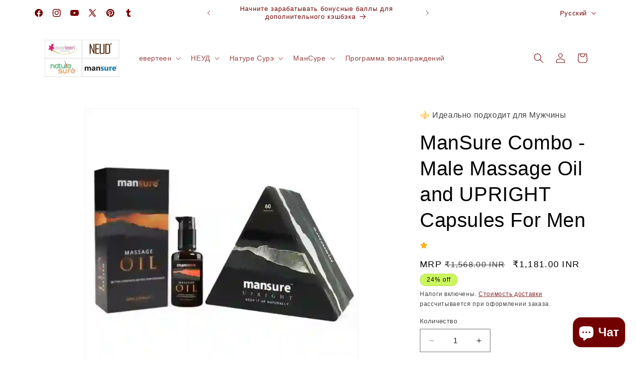

--- FILE ---
content_type: text/javascript; charset=utf-8
request_url: https://everteen-neud.com/ru/products/mansure-massage-oil-upright-capsules.js
body_size: 631
content:
{"id":7306697507022,"title":"ManSure Combo - Male Massage Oil and UPRIGHT Capsules For Men","handle":"mansure-massage-oil-upright-capsules","description":"\u003cp\u003eWhen you buy this super-value combo, you get one ManSure Massage Oil 30ml bottle, and one pack of 60 ManSure UPRIGHT Capsules for men.\u003c\/p\u003e\n\u003cp\u003eManSure Massage Oil is a powerful, effective formulation designed to enhance men's health. Made with premium, natural ingredients, it includes pure extracts of ashwagandha, shilajit and kesar. Also, its formulation includes shrigopal oil, ginger oil, wintergreen oil, and clove oil.\u003c\/p\u003e\n\u003cp\u003eManSure UPRIGHT is a balanced herbo-mineral formulation designed for men's wellness. It combines the finest, scientifically proven ingredients to enhance male health. Safe, natural, and non-addictive, ManSure UPRIGHT can be part of your daily routine to boost self-confidence and satisfaction.\u003c\/p\u003e\n\u003cp\u003eThis \u003ca href=\"\/ru\/collections\/mansure\" rel=\"noopener\" target=\"_blank\"\u003eManSure\u003c\/a\u003e combo is shipped worldwide.\u003c\/p\u003e","published_at":"2023-12-20T17:51:08+05:30","created_at":"2023-12-20T17:51:08+05:30","vendor":"ManSure","type":"Combos","tags":["Dysfunction","Erectile","Erectile Dysfunction","Erection","Global Delivery","Global Shipping","Herbal Supplement","Male Health","Male Massage","ManSure","Massage Oil","Men's Health","Sexual Dysfunction","Shipping Worldwide","Upright","Worldwide Shipping"],"price":118100,"price_min":118100,"price_max":118100,"available":true,"price_varies":false,"compare_at_price":156800,"compare_at_price_min":156800,"compare_at_price_max":156800,"compare_at_price_varies":false,"variants":[{"id":42322465947854,"title":"Default Title","option1":"Default Title","option2":null,"option3":null,"sku":"ManSure-Massage-Oil+Upright-Capsules","requires_shipping":true,"taxable":false,"featured_image":null,"available":true,"name":"ManSure Combo - Male Massage Oil and UPRIGHT Capsules For Men","public_title":null,"options":["Default Title"],"price":118100,"weight":600,"compare_at_price":156800,"inventory_management":"shopify","barcode":"7419870647674","requires_selling_plan":false,"selling_plan_allocations":[]}],"images":["\/\/cdn.shopify.com\/s\/files\/1\/0555\/6653\/2814\/files\/Buy-mansure-combo-massage-oil-upright-capsules-men-everteen-neud-com.webp?v=1756623563","\/\/cdn.shopify.com\/s\/files\/1\/0555\/6653\/2814\/files\/ManSure-Male-Massage-Oil-30ml-Men_-Shipped-Worldwide-everteen-neud-com.webp?v=1767425256","\/\/cdn.shopify.com\/s\/files\/1\/0555\/6653\/2814\/files\/ManSure-UPRIGHT-Men-60-Caps-Shipped-Worldwide-everteen-neud-com.webp?v=1767428072"],"featured_image":"\/\/cdn.shopify.com\/s\/files\/1\/0555\/6653\/2814\/files\/Buy-mansure-combo-massage-oil-upright-capsules-men-everteen-neud-com.webp?v=1756623563","options":[{"name":"Title","position":1,"values":["Default Title"]}],"url":"\/ru\/products\/mansure-massage-oil-upright-capsules","media":[{"alt":"Buy ManSure Combo of Male Massage Oil and UPRIGHT Capsules For Men - everteen-neud.com","id":29887925649614,"position":1,"preview_image":{"aspect_ratio":1.0,"height":700,"width":700,"src":"https:\/\/cdn.shopify.com\/s\/files\/1\/0555\/6653\/2814\/files\/Buy-mansure-combo-massage-oil-upright-capsules-men-everteen-neud-com.webp?v=1756623563"},"aspect_ratio":1.0,"height":700,"media_type":"image","src":"https:\/\/cdn.shopify.com\/s\/files\/1\/0555\/6653\/2814\/files\/Buy-mansure-combo-massage-oil-upright-capsules-men-everteen-neud-com.webp?v=1756623563","width":700},{"alt":"Store ManSure Massage Oil For Men's Health in a Cool, Dark and Dry Place - everteen-neud.com","id":29873353392334,"position":2,"preview_image":{"aspect_ratio":1.0,"height":700,"width":700,"src":"https:\/\/cdn.shopify.com\/s\/files\/1\/0555\/6653\/2814\/files\/ManSure-Male-Massage-Oil-30ml-Men_-Shipped-Worldwide-everteen-neud-com.webp?v=1767425256"},"aspect_ratio":1.0,"height":700,"media_type":"image","src":"https:\/\/cdn.shopify.com\/s\/files\/1\/0555\/6653\/2814\/files\/ManSure-Male-Massage-Oil-30ml-Men_-Shipped-Worldwide-everteen-neud-com.webp?v=1767425256","width":700},{"alt":"ManSure UPRIGHT for Men's Health is Shipped Worldwide - everteen-neud.com","id":29874037522638,"position":3,"preview_image":{"aspect_ratio":1.0,"height":700,"width":700,"src":"https:\/\/cdn.shopify.com\/s\/files\/1\/0555\/6653\/2814\/files\/ManSure-UPRIGHT-Men-60-Caps-Shipped-Worldwide-everteen-neud-com.webp?v=1767428072"},"aspect_ratio":1.0,"height":700,"media_type":"image","src":"https:\/\/cdn.shopify.com\/s\/files\/1\/0555\/6653\/2814\/files\/ManSure-UPRIGHT-Men-60-Caps-Shipped-Worldwide-everteen-neud-com.webp?v=1767428072","width":700}],"requires_selling_plan":false,"selling_plan_groups":[]}